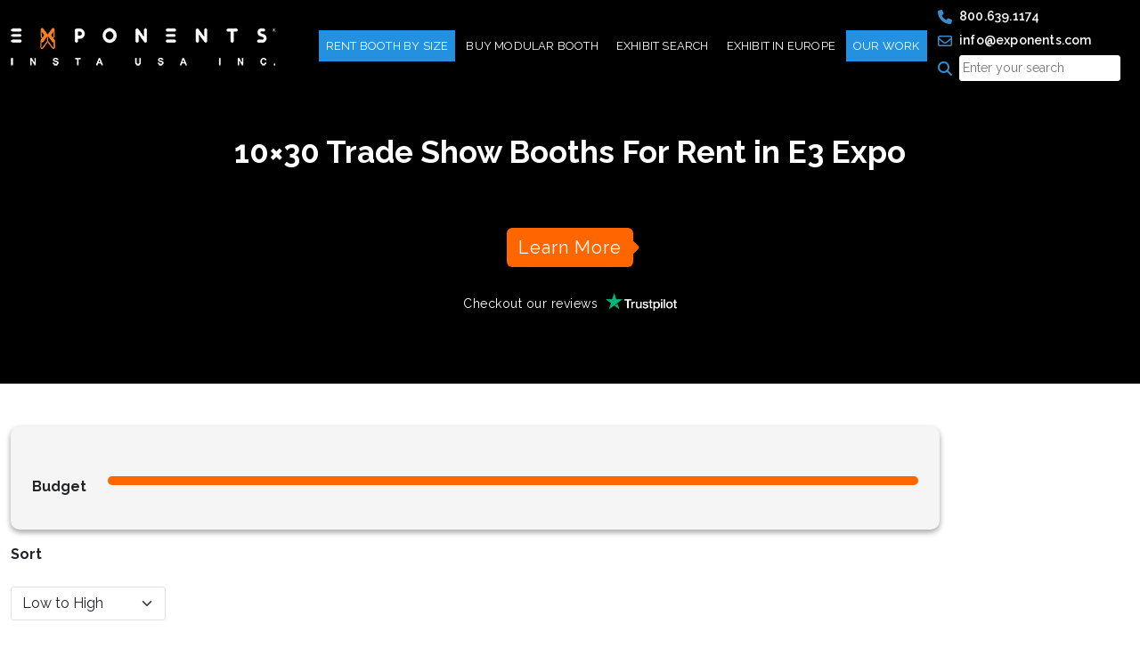

--- FILE ---
content_type: text/html; charset=UTF-8
request_url: https://www.exponents.com/10x30-trade-show-booths-for-rent-in-e3-expo/
body_size: 21872
content:
<!doctype html>
<html lang="en-US">

<head>
	<meta charset="UTF-8" />
	<meta name="viewport" content="width=device-width, initial-scale=1">

	<link rel="shortcut icon" href="https://www.exponents.com/wp-content/themes/exponents/assets/images/favicon.ico" type="image/x-icon">
	<link rel="preconnect" href="https://media-cdn.exponents.com" crossorigin>
	<script src="https://code.jquery.com/jquery-3.6.0.min.js"></script>
	<meta name='robots' content='index, follow, max-image-preview:large, max-snippet:-1, max-video-preview:-1' />

            <script data-no-defer="1" data-ezscrex="false" data-cfasync="false" data-pagespeed-no-defer data-cookieconsent="ignore">
                var ctPublicFunctions = {"_ajax_nonce":"c6288beaec","_rest_nonce":"ec844ec11f","_ajax_url":"\/wp-admin\/admin-ajax.php","_rest_url":"https:\/\/www.exponents.com\/wp-json\/","data__cookies_type":"alternative","data__ajax_type":"rest","data__bot_detector_enabled":"1","data__frontend_data_log_enabled":1,"cookiePrefix":"","wprocket_detected":false,"host_url":"www.exponents.com","text__ee_click_to_select":"Click to select the whole data","text__ee_original_email":"The complete one is","text__ee_got_it":"Got it","text__ee_blocked":"Blocked","text__ee_cannot_connect":"Cannot connect","text__ee_cannot_decode":"Can not decode email. Unknown reason","text__ee_email_decoder":"CleanTalk email decoder","text__ee_wait_for_decoding":"The magic is on the way!","text__ee_decoding_process":"Please wait a few seconds while we decode the contact data."}
            </script>
        
            <script data-no-defer="1" data-ezscrex="false" data-cfasync="false" data-pagespeed-no-defer data-cookieconsent="ignore">
                var ctPublic = {"_ajax_nonce":"c6288beaec","settings__forms__check_internal":"0","settings__forms__check_external":"0","settings__forms__force_protection":"1","settings__forms__search_test":"1","settings__forms__wc_add_to_cart":"0","settings__data__bot_detector_enabled":"1","settings__sfw__anti_crawler":0,"blog_home":"https:\/\/www.exponents.com\/","pixel__setting":"0","pixel__enabled":false,"pixel__url":null,"data__email_check_before_post":"1","data__email_check_exist_post":"0","data__cookies_type":"alternative","data__key_is_ok":true,"data__visible_fields_required":true,"wl_brandname":"Anti-Spam by CleanTalk","wl_brandname_short":"CleanTalk","ct_checkjs_key":399005903,"emailEncoderPassKey":"dfbe7595d9bd4ed63532d4cf8ae11265","bot_detector_forms_excluded":"W10=","advancedCacheExists":false,"varnishCacheExists":false,"wc_ajax_add_to_cart":false}
            </script>
          <!-- === BEGIN Perf + GTM + Lazy Loader === -->
  <!-- Preconnects for faster external resource resolution -->
  <link rel="preconnect" href="https://www.googletagmanager.com" crossorigin>
  <link rel="preconnect" href="https://www.google-analytics.com" crossorigin>
  <link rel="preconnect" href="https://web-sdk.smartlook.com" crossorigin>
  <link rel="preconnect" href="https://static.zdassets.com" crossorigin>

  <link rel="dns-prefetch" href="//www.googletagmanager.com">
  <link rel="dns-prefetch" href="//www.google-analytics.com">
  <link rel="dns-prefetch" href="//web-sdk.smartlook.com">
  <link rel="dns-prefetch" href="//static.zdassets.com">

  <!-- Early dataLayer -->
  <script>
    window.dataLayer = window.dataLayer || [];
    window.dataLayer.push({ event: 'page_boot' });
  </script>

  <!-- Tiny queue-based lazy loader -->
  <script>
    (function () {
      var ready=false, setup=false, queue=[];
      function fire(){ if(ready) return; ready=true; queue.forEach(fn=>{try{fn()}catch(e){}}); queue=[]; }
      function setupEvents(){
        if(setup) return; setup=true;
        ['scroll','click','pointerdown','touchstart','keydown'].forEach(evt=>window.addEventListener(evt,()=>fire(),{once:true,passive:true}));
        window.addEventListener('load',()=>('requestIdleCallback' in window)?requestIdleCallback(fire,{timeout:4000}):setTimeout(fire,3000),{once:true});
      }
      window.lazyTags={
        load:function(src,attrs){var s=document.createElement('script');s.src=src;s.async=true;if(attrs)for(var k in attrs)try{s.setAttribute(k,attrs[k])}catch(e){};(document.head||document.body).appendChild(s);return s;},
        whenIdleOrInteract:function(cb){if(ready){try{cb()}catch(e){}return;}queue.push(cb);setupEvents();}
      };
    })();
  </script>

  <!-- Google Tag Manager -->
  <script>
    (function(w,d,s,l,i){
      w[l]=w[l]||[];
      w[l].push({'gtm.start':new Date().getTime(),event:'gtm.js'});
      if(w.google_tag_manager && w.google_tag_manager[i]) return; // guard
      var f=d.getElementsByTagName(s)[0], j=d.createElement(s), dl=l!='dataLayer'?'&l='+l:'';
      j.async=true; j.src='https://www.googletagmanager.com/gtm.js?id='+i+dl;
      f.parentNode.insertBefore(j,f);
    })(window,document,'script','dataLayer','GTM-NXLJHVX');
  </script>
  <!-- === END Perf + GTM + Lazy Loader === -->
  
	<!-- This site is optimized with the Yoast SEO plugin v26.7 - https://yoast.com/wordpress/plugins/seo/ -->
	<meta name="description" content="Cost Effective and all-inclusive 10x30 Trade Show Booths For Rent in E3 Expo. Wow and engage your audience with your tailor-made booth. Stree Free Exhibiting! No Grey Areas." />
	<link rel="canonical" href="https://www.exponents.com/10x30-trade-show-booths-for-rent-in-e3-expo/" />
	<meta property="og:locale" content="en_US" />
	<meta property="og:type" content="article" />
	<meta property="og:title" content="10x30 Trade Show Booths For Rent in E3 Expo | Exponents" />
	<meta property="og:description" content="Cost Effective and all-inclusive 10x30 Trade Show Booths For Rent in E3 Expo. Wow and engage your audience with your tailor-made booth. Stree Free Exhibiting! No Grey Areas." />
	<meta property="og:url" content="https://www.exponents.com/10x30-trade-show-booths-for-rent-in-e3-expo/" />
	<meta property="og:site_name" content="Exponents" />
	<meta property="article:modified_time" content="2024-01-03T10:13:04+00:00" />
	<meta name="twitter:card" content="summary_large_image" />
	<script type="application/ld+json" class="yoast-schema-graph">{"@context":"https://schema.org","@graph":[{"@type":"WebPage","@id":"https://www.exponents.com/10x30-trade-show-booths-for-rent-in-e3-expo/","url":"https://www.exponents.com/10x30-trade-show-booths-for-rent-in-e3-expo/","name":"10x30 Trade Show Booths For Rent in E3 Expo | Exponents","isPartOf":{"@id":"https://www.exponents.com/#website"},"datePublished":"2023-03-10T04:18:05+00:00","dateModified":"2024-01-03T10:13:04+00:00","description":"Cost Effective and all-inclusive 10x30 Trade Show Booths For Rent in E3 Expo. Wow and engage your audience with your tailor-made booth. Stree Free Exhibiting! No Grey Areas.","breadcrumb":{"@id":"https://www.exponents.com/10x30-trade-show-booths-for-rent-in-e3-expo/#breadcrumb"},"inLanguage":"en-US","potentialAction":[{"@type":"ReadAction","target":["https://www.exponents.com/10x30-trade-show-booths-for-rent-in-e3-expo/"]}]},{"@type":"BreadcrumbList","@id":"https://www.exponents.com/10x30-trade-show-booths-for-rent-in-e3-expo/#breadcrumb","itemListElement":[{"@type":"ListItem","position":1,"name":"Home","item":"https://www.exponents.com/"},{"@type":"ListItem","position":2,"name":"10×30 Trade Show Booths For Rent in E3 Expo"}]},{"@type":"WebSite","@id":"https://www.exponents.com/#website","url":"https://www.exponents.com/","name":"Exponents","description":"","potentialAction":[{"@type":"SearchAction","target":{"@type":"EntryPoint","urlTemplate":"https://www.exponents.com/?s={search_term_string}"},"query-input":{"@type":"PropertyValueSpecification","valueRequired":true,"valueName":"search_term_string"}}],"inLanguage":"en-US"}]}</script>
	<!-- / Yoast SEO plugin. -->


<link rel='dns-prefetch' href='//www.exponents.com' />
<link rel='dns-prefetch' href='//fd.cleantalk.org' />
<link rel='dns-prefetch' href='//cdnjs.cloudflare.com' />
<link rel='dns-prefetch' href='//fonts.googleapis.com' />
<link rel="alternate" title="oEmbed (JSON)" type="application/json+oembed" href="https://www.exponents.com/wp-json/oembed/1.0/embed?url=https%3A%2F%2Fwww.exponents.com%2F10x30-trade-show-booths-for-rent-in-e3-expo%2F" />
<link rel="alternate" title="oEmbed (XML)" type="text/xml+oembed" href="https://www.exponents.com/wp-json/oembed/1.0/embed?url=https%3A%2F%2Fwww.exponents.com%2F10x30-trade-show-booths-for-rent-in-e3-expo%2F&#038;format=xml" />
<style id='wp-img-auto-sizes-contain-inline-css' type='text/css'>
img:is([sizes=auto i],[sizes^="auto," i]){contain-intrinsic-size:3000px 1500px}
/*# sourceURL=wp-img-auto-sizes-contain-inline-css */
</style>
<link rel='stylesheet' id='cleantalk-public-css-css' href='https://www.exponents.com/wp-content/plugins/cleantalk-spam-protect/css/cleantalk-public.min.css?ver=6.70.1_1766471422' type='text/css' media='all' />
<link rel='stylesheet' id='cleantalk-email-decoder-css-css' href='https://www.exponents.com/wp-content/plugins/cleantalk-spam-protect/css/cleantalk-email-decoder.min.css?ver=6.70.1_1766471422' type='text/css' media='all' />
<link rel='stylesheet' id='contact-form-7-css' href='https://www.exponents.com/wp-content/plugins/contact-form-7/includes/css/styles.css?ver=6.1.4' type='text/css' media='all' />
<link rel='stylesheet' id='bootstrap-style-css' href='https://www.exponents.com/wp-content/themes/exponents/assets/css/custom-bootstrap.css?ver=1.0' type='text/css' media='all' />
<link rel='stylesheet' id='custom-style-css' href='https://www.exponents.com/wp-content/themes/exponents/assets/css/custom.css?ver=1.0' type='text/css' media='all' />
<link rel='stylesheet' id='responsive-style-css' href='https://www.exponents.com/wp-content/themes/exponents/assets/css/responsive.css?ver=1.0' type='text/css' media='all' />
<link rel='stylesheet' id='font-awesome-style-css' href='https://cdnjs.cloudflare.com/ajax/libs/font-awesome/6.4.2/css/all.min.css?ver=1.0' type='text/css' media='all' />
<link rel='stylesheet' id='google-fonts-css' href='https://fonts.googleapis.com/css2?family=Raleway%3Aital%2Cwght%400%2C100%3B0%2C200%3B0%2C300%3B0%2C400%3B0%2C500%3B0%2C600%3B0%2C700%3B0%2C800%3B0%2C900%3B1%2C100%3B1%2C200%3B1%2C300%3B1%2C400%3B1%2C500%3B1%2C600%3B1%2C700%3B1%2C800%3B1%2C900&#038;display=swap&#038;ver=1.0' type='text/css' media='all' />
<script type="text/javascript" src="https://www.exponents.com/wp-includes/js/jquery/jquery.min.js?ver=3.7.1" id="jquery-core-js"></script>
<script type="text/javascript" src="https://www.exponents.com/wp-includes/js/jquery/jquery-migrate.min.js?ver=3.4.1" id="jquery-migrate-js"></script>
<script type="text/javascript" src="https://www.exponents.com/wp-content/plugins/cleantalk-spam-protect/js/apbct-public-bundle.min.js?ver=6.70.1_1766471422" id="apbct-public-bundle.min-js-js"></script>
<script type="text/javascript" src="https://fd.cleantalk.org/ct-bot-detector-wrapper.js?ver=6.70.1" id="ct_bot_detector-js" defer="defer" data-wp-strategy="defer"></script>
<link rel="https://api.w.org/" href="https://www.exponents.com/wp-json/" /><link rel="alternate" title="JSON" type="application/json" href="https://www.exponents.com/wp-json/wp/v2/pages/140903" /><link rel="EditURI" type="application/rsd+xml" title="RSD" href="https://www.exponents.com/xmlrpc.php?rsd" />
<meta name="generator" content="WordPress 6.9" />
<link rel='shortlink' href='https://www.exponents.com/?p=140903' />
<meta name="generator" content="Redux 4.5.10" /><script type="text/javascript">
(function(url){
	if(/(?:Chrome\/26\.0\.1410\.63 Safari\/537\.31|WordfenceTestMonBot)/.test(navigator.userAgent)){ return; }
	var addEvent = function(evt, handler) {
		if (window.addEventListener) {
			document.addEventListener(evt, handler, false);
		} else if (window.attachEvent) {
			document.attachEvent('on' + evt, handler);
		}
	};
	var removeEvent = function(evt, handler) {
		if (window.removeEventListener) {
			document.removeEventListener(evt, handler, false);
		} else if (window.detachEvent) {
			document.detachEvent('on' + evt, handler);
		}
	};
	var evts = 'contextmenu dblclick drag dragend dragenter dragleave dragover dragstart drop keydown keypress keyup mousedown mousemove mouseout mouseover mouseup mousewheel scroll'.split(' ');
	var logHuman = function() {
		if (window.wfLogHumanRan) { return; }
		window.wfLogHumanRan = true;
		var wfscr = document.createElement('script');
		wfscr.type = 'text/javascript';
		wfscr.async = true;
		wfscr.src = url + '&r=' + Math.random();
		(document.getElementsByTagName('head')[0]||document.getElementsByTagName('body')[0]).appendChild(wfscr);
		for (var i = 0; i < evts.length; i++) {
			removeEvent(evts[i], logHuman);
		}
	};
	for (var i = 0; i < evts.length; i++) {
		addEvent(evts[i], logHuman);
	}
})('//www.exponents.com/?wordfence_lh=1&hid=A30899674D399EB074B5D0B39751B4E3');
</script>		<style type="text/css" id="wp-custom-css">
			.home-banner h1{font-size:35px}.carousel-control-prev-icon{background-color:#ff6602}.carousel-control-next-icon{background-color:#ff6602}.alignright{float:right;margin-left:15px}.alignleft{float:left;margin-right:15px}p:has(img.aligncenter){text-align:center}.single-post table{width:100%;border:1px solid #000;border-width:1px;border-style:solid;background:rgb(0 0 0 / .03)}.single-post table th{padding-left:16px;padding-top:20px}.single-post table th a{font-size:120%;font-weight:700}#productDetails div.item.active::before{display:none!important;content:""!important}#productDetails .owl-item.active:before{visibility:hidden!important;display:none!important}
		</style>
					<title>10x30 Trade Show Booths For Rent in E3 Expo | Exponents</title>
	<link rel="stylesheet" href="https://www.exponents.com/wp-content/themes/exponents/assets/css/imagezoom.css" >


<script type="text/javascript" src="https://secure.leadforensics.com/js/269228.js"></script>
<noscript><img alt="" src="https://secure.leadforensics.com/269228.png" style="display:none;" /></noscript>
<style id='global-styles-inline-css' type='text/css'>
:root{--wp--preset--aspect-ratio--square: 1;--wp--preset--aspect-ratio--4-3: 4/3;--wp--preset--aspect-ratio--3-4: 3/4;--wp--preset--aspect-ratio--3-2: 3/2;--wp--preset--aspect-ratio--2-3: 2/3;--wp--preset--aspect-ratio--16-9: 16/9;--wp--preset--aspect-ratio--9-16: 9/16;--wp--preset--color--black: #000000;--wp--preset--color--cyan-bluish-gray: #abb8c3;--wp--preset--color--white: #ffffff;--wp--preset--color--pale-pink: #f78da7;--wp--preset--color--vivid-red: #cf2e2e;--wp--preset--color--luminous-vivid-orange: #ff6900;--wp--preset--color--luminous-vivid-amber: #fcb900;--wp--preset--color--light-green-cyan: #7bdcb5;--wp--preset--color--vivid-green-cyan: #00d084;--wp--preset--color--pale-cyan-blue: #8ed1fc;--wp--preset--color--vivid-cyan-blue: #0693e3;--wp--preset--color--vivid-purple: #9b51e0;--wp--preset--gradient--vivid-cyan-blue-to-vivid-purple: linear-gradient(135deg,rgb(6,147,227) 0%,rgb(155,81,224) 100%);--wp--preset--gradient--light-green-cyan-to-vivid-green-cyan: linear-gradient(135deg,rgb(122,220,180) 0%,rgb(0,208,130) 100%);--wp--preset--gradient--luminous-vivid-amber-to-luminous-vivid-orange: linear-gradient(135deg,rgb(252,185,0) 0%,rgb(255,105,0) 100%);--wp--preset--gradient--luminous-vivid-orange-to-vivid-red: linear-gradient(135deg,rgb(255,105,0) 0%,rgb(207,46,46) 100%);--wp--preset--gradient--very-light-gray-to-cyan-bluish-gray: linear-gradient(135deg,rgb(238,238,238) 0%,rgb(169,184,195) 100%);--wp--preset--gradient--cool-to-warm-spectrum: linear-gradient(135deg,rgb(74,234,220) 0%,rgb(151,120,209) 20%,rgb(207,42,186) 40%,rgb(238,44,130) 60%,rgb(251,105,98) 80%,rgb(254,248,76) 100%);--wp--preset--gradient--blush-light-purple: linear-gradient(135deg,rgb(255,206,236) 0%,rgb(152,150,240) 100%);--wp--preset--gradient--blush-bordeaux: linear-gradient(135deg,rgb(254,205,165) 0%,rgb(254,45,45) 50%,rgb(107,0,62) 100%);--wp--preset--gradient--luminous-dusk: linear-gradient(135deg,rgb(255,203,112) 0%,rgb(199,81,192) 50%,rgb(65,88,208) 100%);--wp--preset--gradient--pale-ocean: linear-gradient(135deg,rgb(255,245,203) 0%,rgb(182,227,212) 50%,rgb(51,167,181) 100%);--wp--preset--gradient--electric-grass: linear-gradient(135deg,rgb(202,248,128) 0%,rgb(113,206,126) 100%);--wp--preset--gradient--midnight: linear-gradient(135deg,rgb(2,3,129) 0%,rgb(40,116,252) 100%);--wp--preset--font-size--small: 13px;--wp--preset--font-size--medium: 20px;--wp--preset--font-size--large: 36px;--wp--preset--font-size--x-large: 42px;--wp--preset--spacing--20: 0.44rem;--wp--preset--spacing--30: 0.67rem;--wp--preset--spacing--40: 1rem;--wp--preset--spacing--50: 1.5rem;--wp--preset--spacing--60: 2.25rem;--wp--preset--spacing--70: 3.38rem;--wp--preset--spacing--80: 5.06rem;--wp--preset--shadow--natural: 6px 6px 9px rgba(0, 0, 0, 0.2);--wp--preset--shadow--deep: 12px 12px 50px rgba(0, 0, 0, 0.4);--wp--preset--shadow--sharp: 6px 6px 0px rgba(0, 0, 0, 0.2);--wp--preset--shadow--outlined: 6px 6px 0px -3px rgb(255, 255, 255), 6px 6px rgb(0, 0, 0);--wp--preset--shadow--crisp: 6px 6px 0px rgb(0, 0, 0);}:where(.is-layout-flex){gap: 0.5em;}:where(.is-layout-grid){gap: 0.5em;}body .is-layout-flex{display: flex;}.is-layout-flex{flex-wrap: wrap;align-items: center;}.is-layout-flex > :is(*, div){margin: 0;}body .is-layout-grid{display: grid;}.is-layout-grid > :is(*, div){margin: 0;}:where(.wp-block-columns.is-layout-flex){gap: 2em;}:where(.wp-block-columns.is-layout-grid){gap: 2em;}:where(.wp-block-post-template.is-layout-flex){gap: 1.25em;}:where(.wp-block-post-template.is-layout-grid){gap: 1.25em;}.has-black-color{color: var(--wp--preset--color--black) !important;}.has-cyan-bluish-gray-color{color: var(--wp--preset--color--cyan-bluish-gray) !important;}.has-white-color{color: var(--wp--preset--color--white) !important;}.has-pale-pink-color{color: var(--wp--preset--color--pale-pink) !important;}.has-vivid-red-color{color: var(--wp--preset--color--vivid-red) !important;}.has-luminous-vivid-orange-color{color: var(--wp--preset--color--luminous-vivid-orange) !important;}.has-luminous-vivid-amber-color{color: var(--wp--preset--color--luminous-vivid-amber) !important;}.has-light-green-cyan-color{color: var(--wp--preset--color--light-green-cyan) !important;}.has-vivid-green-cyan-color{color: var(--wp--preset--color--vivid-green-cyan) !important;}.has-pale-cyan-blue-color{color: var(--wp--preset--color--pale-cyan-blue) !important;}.has-vivid-cyan-blue-color{color: var(--wp--preset--color--vivid-cyan-blue) !important;}.has-vivid-purple-color{color: var(--wp--preset--color--vivid-purple) !important;}.has-black-background-color{background-color: var(--wp--preset--color--black) !important;}.has-cyan-bluish-gray-background-color{background-color: var(--wp--preset--color--cyan-bluish-gray) !important;}.has-white-background-color{background-color: var(--wp--preset--color--white) !important;}.has-pale-pink-background-color{background-color: var(--wp--preset--color--pale-pink) !important;}.has-vivid-red-background-color{background-color: var(--wp--preset--color--vivid-red) !important;}.has-luminous-vivid-orange-background-color{background-color: var(--wp--preset--color--luminous-vivid-orange) !important;}.has-luminous-vivid-amber-background-color{background-color: var(--wp--preset--color--luminous-vivid-amber) !important;}.has-light-green-cyan-background-color{background-color: var(--wp--preset--color--light-green-cyan) !important;}.has-vivid-green-cyan-background-color{background-color: var(--wp--preset--color--vivid-green-cyan) !important;}.has-pale-cyan-blue-background-color{background-color: var(--wp--preset--color--pale-cyan-blue) !important;}.has-vivid-cyan-blue-background-color{background-color: var(--wp--preset--color--vivid-cyan-blue) !important;}.has-vivid-purple-background-color{background-color: var(--wp--preset--color--vivid-purple) !important;}.has-black-border-color{border-color: var(--wp--preset--color--black) !important;}.has-cyan-bluish-gray-border-color{border-color: var(--wp--preset--color--cyan-bluish-gray) !important;}.has-white-border-color{border-color: var(--wp--preset--color--white) !important;}.has-pale-pink-border-color{border-color: var(--wp--preset--color--pale-pink) !important;}.has-vivid-red-border-color{border-color: var(--wp--preset--color--vivid-red) !important;}.has-luminous-vivid-orange-border-color{border-color: var(--wp--preset--color--luminous-vivid-orange) !important;}.has-luminous-vivid-amber-border-color{border-color: var(--wp--preset--color--luminous-vivid-amber) !important;}.has-light-green-cyan-border-color{border-color: var(--wp--preset--color--light-green-cyan) !important;}.has-vivid-green-cyan-border-color{border-color: var(--wp--preset--color--vivid-green-cyan) !important;}.has-pale-cyan-blue-border-color{border-color: var(--wp--preset--color--pale-cyan-blue) !important;}.has-vivid-cyan-blue-border-color{border-color: var(--wp--preset--color--vivid-cyan-blue) !important;}.has-vivid-purple-border-color{border-color: var(--wp--preset--color--vivid-purple) !important;}.has-vivid-cyan-blue-to-vivid-purple-gradient-background{background: var(--wp--preset--gradient--vivid-cyan-blue-to-vivid-purple) !important;}.has-light-green-cyan-to-vivid-green-cyan-gradient-background{background: var(--wp--preset--gradient--light-green-cyan-to-vivid-green-cyan) !important;}.has-luminous-vivid-amber-to-luminous-vivid-orange-gradient-background{background: var(--wp--preset--gradient--luminous-vivid-amber-to-luminous-vivid-orange) !important;}.has-luminous-vivid-orange-to-vivid-red-gradient-background{background: var(--wp--preset--gradient--luminous-vivid-orange-to-vivid-red) !important;}.has-very-light-gray-to-cyan-bluish-gray-gradient-background{background: var(--wp--preset--gradient--very-light-gray-to-cyan-bluish-gray) !important;}.has-cool-to-warm-spectrum-gradient-background{background: var(--wp--preset--gradient--cool-to-warm-spectrum) !important;}.has-blush-light-purple-gradient-background{background: var(--wp--preset--gradient--blush-light-purple) !important;}.has-blush-bordeaux-gradient-background{background: var(--wp--preset--gradient--blush-bordeaux) !important;}.has-luminous-dusk-gradient-background{background: var(--wp--preset--gradient--luminous-dusk) !important;}.has-pale-ocean-gradient-background{background: var(--wp--preset--gradient--pale-ocean) !important;}.has-electric-grass-gradient-background{background: var(--wp--preset--gradient--electric-grass) !important;}.has-midnight-gradient-background{background: var(--wp--preset--gradient--midnight) !important;}.has-small-font-size{font-size: var(--wp--preset--font-size--small) !important;}.has-medium-font-size{font-size: var(--wp--preset--font-size--medium) !important;}.has-large-font-size{font-size: var(--wp--preset--font-size--large) !important;}.has-x-large-font-size{font-size: var(--wp--preset--font-size--x-large) !important;}
/*# sourceURL=global-styles-inline-css */
</style>
</head>

<body class="wp-singular page-template page-template-templates page-template-city-booth-rental page-template-templatescity-booth-rental-php page page-id-140903 wp-theme-exponents">
	  <!-- Google Tag Manager (noscript) -->
  <noscript>
    <iframe src="https://www.googletagmanager.com/ns.html?id=GTM-NXLJHVX"
            height="0" width="0" style="display:none;visibility:hidden"></iframe>
  </noscript>
  	<!-- Google Tag Manager (noscript) -->
	<!-- <noscript><iframe src="https://www.googletagmanager.com/ns.html?id=GTM-NXLJHVX"
	height="0" width="0" style="display:none;visibility:hidden"></iframe></noscript> -->
	<!-- End Google Tag Manager (noscript) -->
		<header>
		<nav class="navbar fixed-top navbar-expand-lg" id="navbar">
			<div class="container">
				<a class="navbar-brand" href="https://www.exponents.com">
					<img src="https://www.exponents.com/wp-content/uploads/2023/08/exp-logo-white.webp" alt="logo" width="298" height="43" class="img-fluid">
				</a>
				<button class="navbar-toggler" type="button" data-bs-toggle="collapse" data-bs-target="#navbarSupportedContent" aria-controls="navbarSupportedContent" aria-expanded="false" aria-label="Toggle navigation">
					<i class="fa-solid fa-bars text-white"></i>
				</button>
				<div class="collapse navbar-collapse" id="navbarSupportedContent">
										<ul class="navbar-nav ms-auto mb-2 mb-lg-0">
													<li class="nav-item dropdown">
								<a class="nav-link  dropdown-toggle active" href="https://www.exponents.com/trade-show-booth-rentals-rent-displays-and-exhibits/" data-bs-toggle="dropdown">Rent Booth By Size</a>
																	<i class="fa-solid fa-angle-down text-white drop"></i>
									<ul class="dropdown-menu">
																					<li class="nav-item "><a class="dropdown-item rent-booth-size-name" href="https://www.exponents.com/rent-10x10-trade-show-booth-displays-and-exhibits-10ft-booth-rental/">10'x10'</a>
																							</li>
																					<li class="nav-item "><a class="dropdown-item rent-booth-size-name" href="https://www.exponents.com/rent-10x20-trade-show-booth-displays-and-exhibits-20-ft-linear-booth-on-rental/">10'X20'</a>
																							</li>
																					<li class="nav-item "><a class="dropdown-item rent-booth-size-name" href="https://www.exponents.com/rent-10x30-trade-show-booth-displays-exhibits/">10'X30'</a>
																							</li>
																					<li class="nav-item "><a class="dropdown-item " href="https://www.exponents.com/rent-20x20-trade-show-booth-display-and-exhibits/">20'X20'</a>
																							</li>
																					<li class="nav-item "><a class="dropdown-item rent-booth-size-name" href="https://www.exponents.com/rent-20x30-trade-show-booth-displays-and-island-exhibits/">20'X30'</a>
																							</li>
																					<li class="nav-item "><a class="dropdown-item rent-booth-size-name" href="https://www.exponents.com/rent-20x40-trade-show-booth-displays-island-exhibits/">20'X40'</a>
																							</li>
																					<li class="nav-item "><a class="dropdown-item rent-booth-size-name" href="https://www.exponents.com/rent-20x50-trade-show-booth-displays-island-exhibits/">20'X50'</a>
																							</li>
																					<li class="nav-item "><a class="dropdown-item rent-booth-size-name" href="https://www.exponents.com/rent-30x30-trade-show-booth-displays-and-island-exhibits/">30'X30'</a>
																							</li>
																					<li class="nav-item "><a class="dropdown-item rent-booth-size-name" href="https://www.exponents.com/rent-30x40-trade-show-booth-displays-and-island-exhibits/">30'X40'</a>
																							</li>
																					<li class="nav-item "><a class="dropdown-item rent-booth-size-name" href="https://www.exponents.com/rent-30x50-trade-show-booth-displays-exhibits/">30'X50'</a>
																							</li>
																					<li class="nav-item "><a class="dropdown-item rent-booth-size-name" href="https://www.exponents.com/rent-40x40-trade-show-booth-display-exhibit/">40'X40'</a>
																							</li>
																					<li class="nav-item "><a class="dropdown-item rent-booth-size-name" href="https://www.exponents.com/rent-40x50-trade-show-booth-display-exhibits/">40'X50'</a>
																							</li>
																					<li class="nav-item "><a class="dropdown-item rent-booth-size-name" href="https://www.exponents.com/rent-50x50-trade-show-booth-display-exhibit/">50'X50'</a>
																							</li>
																			</ul>
															</li>
													<li class="nav-item dropdown">
								<a class="nav-link  dropdown-toggle " href="https://www.exponents.com/buy-custom-modular-exhibits/" data-bs-toggle="dropdown">Buy Modular Booth</a>
																	<i class="fa-solid fa-angle-down text-white drop"></i>
									<ul class="dropdown-menu">
																					<li class="nav-item "><a class="dropdown-item buy-booth-size-name" href="https://www.exponents.com/10x10-trade-show-booth-portable-displays-and-linear-exhibits/">10X10</a>
																							</li>
																					<li class="nav-item "><a class="dropdown-item buy-booth-size-name" href="https://www.exponents.com/10x20-trade-show-booth-displays-exhibits/">10X20</a>
																							</li>
																					<li class="nav-item "><a class="dropdown-item buy-booth-size-name" href="https://www.exponents.com/10x30-trade-show-booth-modular-exhibit-displays/">10X30</a>
																							</li>
																					<li class="nav-item "><a class="dropdown-item buy-booth-size-name" href="https://www.exponents.com/20x20-trade-show-booth-displays-and-exhibits/">20X20</a>
																							</li>
																					<li class="nav-item "><a class="dropdown-item buy-booth-size-name" href="https://www.exponents.com/20x30-trade-show-booth-displays-and-exhibits/">20X30</a>
																							</li>
																					<li class="nav-item "><a class="dropdown-item buy-booth-size-name" href="https://www.exponents.com/20x40-trade-show-booth-modular-exhibit-displays/">20X40</a>
																							</li>
																					<li class="nav-item "><a class="dropdown-item buy-booth-size-name" href="https://www.exponents.com/20x50-trade-show-booth-modular-exhibit-displays/">20X50</a>
																							</li>
																					<li class="nav-item "><a class="dropdown-item buy-booth-size-name" href="https://www.exponents.com/30x30-trade-show-booth-displays-exhibits/">30X30</a>
																							</li>
																					<li class="nav-item "><a class="dropdown-item buy-booth-size-name" href="https://www.exponents.com/30x40-trade-show-booth-modular-exhibit-displays/">30X40</a>
																							</li>
																			</ul>
															</li>
													<li class="nav-item ">
								<a class="nav-link   " href="https://www.exponents.com/search/" data-bs-toggle="dropdown">Exhibit Search</a>
															</li>
													<li class="nav-item ">
								<a class="nav-link   " href="https://www.exponents.com/trade-show-booth-rentals-in-europe/" data-bs-toggle="dropdown">Exhibit in Europe</a>
															</li>
													<li class="nav-item dropdown">
								<a class="nav-link  dropdown-toggle active" href="#" data-bs-toggle="dropdown">Our Work</a>
																	<i class="fa-solid fa-angle-down text-white drop"></i>
									<ul class="dropdown-menu">
																					<li class="nav-item "><a class="dropdown-item " href="https://www.exponents.com/our-work/">Portfolio</a>
																							</li>
																					<li class="nav-item "><a class="dropdown-item " href="https://www.exponents.com/our-team/">Our Team</a>
																							</li>
																					<li class="nav-item "><a class="dropdown-item " href="https://www.exponents.com/confexpo/">Confexpo</a>
																							</li>
																					<li class="nav-item "><a class="dropdown-item " href="https://www.exponents.com/our-blog/">Blogs</a>
																							</li>
																					<li class="nav-item "><a class="dropdown-item " href="https://www.exponents.com/in-the-news/">In The News</a>
																							</li>
																					<li class="nav-item "><a class="dropdown-item " href="https://www.exponents.com/case-study/">Case Studies</a>
																							</li>
																					<li class="nav-item "><a class="dropdown-item " href="https://www.exponents.com/our-services/">Services</a>
																									<i class="fa-solid fa-angle-down text-white subdrop"></i>
													<ul class="side-drop">
																													<li><a class="dropdown-item " href="https://www.exponents.com/our-services/consultation/">Booth Consultation</a></li>
																													<li><a class="dropdown-item " href="https://www.exponents.com/our-services/trade-show-booth-design/">Trade Show Booth Design</a></li>
																													<li><a class="dropdown-item " href="https://www.exponents.com/our-services/graphic-production/">Graphic Production</a></li>
																													<li><a class="dropdown-item " href="https://www.exponents.com/our-services/booth-construction/">Booth Construction</a></li>
																													<li><a class="dropdown-item " href="https://www.exponents.com/our-service/graphic-requirements/">Graphic Requirements</a></li>
																													<li><a class="dropdown-item " href="https://www.exponents.com/our-services/project-management/">Project Management</a></li>
																													<li><a class="dropdown-item " href="https://www.exponents.com/our-services/install-dismantle-shipping/">Install/Dismantle/Shipping</a></li>
																													<li><a class="dropdown-item " href="https://www.exponents.com/our-services/on-site-supervision/">On Site Supervision</a></li>
																													<li><a class="dropdown-item " href="https://www.exponents.com/our-services/locations-we-serve/">Locations we serve</a></li>
																													<li><a class="dropdown-item " href="https://www.exponents.com/standard-trade-show-exhibit-display-types-regulations/">Exhibit Display Types &#038; Regulations</a></li>
																											</ul>
																							</li>
																					<li class="nav-item "><a class="dropdown-item " href="https://www.exponents.com/aboutus/">About Us</a>
																							</li>
																					<li class="nav-item "><a class="dropdown-item " href="https://www.exponents.com/contact/">Contact Us</a>
																							</li>
																					<li class="nav-item "><a class="dropdown-item " href="https://www.exponents.com/testimonials/">Testimonials</a>
																							</li>
																					<li class="nav-item "><a class="dropdown-item " href="https://www.exponents.com/faqs/">FAQs</a>
																							</li>
																					<li class="nav-item "><a class="dropdown-item " href="https://www.exponents.com/careers/">Careers</a>
																							</li>
																			</ul>
															</li>
												<li class="nav-item contact-info">
							<a class="nav-link" href="tel:800.639.1174"><i class="fa-solid fa-phone"></i> 800.639.1174</a>
							<a class="nav-link" href="mailto:info@exponents.com"><i class="fa-regular fa-envelope"></i> info@exponents.com</a>
							<form apbct-form-sign="native_search" role="search"  method="get" class="search-form" action="https://www.exponents.com/">
	<a class="nav-link"><i class="fa-solid fa-magnifying-glass"></i>
		<input type="search" id="search-form-1" class="search-field" placeholder="Enter your search" value="" name="s" /></a>
	<input type="submit" class="search-submit btn btn-orange mx-auto mt-2" value="Search" />
<input
                    class="apbct_special_field apbct_email_id__search_form"
                    name="apbct__email_id__search_form"
                    aria-label="apbct__label_id__search_form"
                    type="text" size="30" maxlength="200" autocomplete="off"
                    value=""
                /><input
                   id="apbct_submit_id__search_form" 
                   class="apbct_special_field apbct__email_id__search_form"
                   name="apbct__label_id__search_form"
                   aria-label="apbct_submit_name__search_form"
                   type="submit"
                   size="30"
                   maxlength="200"
                   value="12433"
               /></form>						</li>
					</ul>
				</div>
			</div>
		</nav>
	</header>
		<main>
		<style>.workloadmore {border: 0;}
    .bg-secondary-subtle h2{font-size: 24px;}
    .sizep{font-size: 1.25rem;}
</style>
    <div class="banner home-banner text-center bg-black">
        <div class="banner-content">
            <h1>10×30 Trade Show Booths For Rent in E3 Expo</h1>
            <p class="pt-4"></p>
            <a href="#productList" class="btn btn-orange-lg">Learn More</a>
            <p class="review pt-2"><a href="https://www.trustpilot.com/review/exponents.com?utm_medium=Trustbox&utm_source=EmailNewsletter1"><span>Checkout our reviews</span> <img loading="lazy" src="https://www.exponents.com/wp-content/uploads/2023/08/trustpilot-logo-white.png" alt="review" width="80" height="20" class="ms-1"></a></p>
        </div>
    </div>
    <div class="container mt-5">
        <div class="row pt-5 mt-5 pb-2 mb-3">
        <div class="filters  col-lg-10">
            <div class="pt-2 pb-1 px-3 bg-filter-grey position-relative">
                <div class="price-filter">
                    <div class="row pt-lg-5 pt-3 px-2">
                        <div class="col-lg-1">
                            <p class="fw-bold pb-lg-3 pb-5">Budget
                                <!-- <button class="btn float-end minimise acc"><i class="fa-solid fa-minus"></i></button> -->
                            </p>
                        </div>
                        <div class="col-lg-11">
                            <div class="slider">
                                <div class="progress"></div>
                            </div>
                            
                    <!--div class="range-input">
                                <input type="range" class="range-min" min="5000" max="150000" value="5000" step="50">
                                <input type="range" class="range-max" min="0" max="150000" value="150000" step="10">
                                <span id="min-p">$5000</span>
                                <span id="max-p">$150000</span>
                                <div id="between" class="badge bg-warning text-dark py-2 px-4">Between $<span id="min_val">5000</span> - $<span id="max_val">150000</span></div>
                            </div-->
                    </div>
                </div>
            </div>

        </div>
        <div class="col-lg-2 mt-3">
                            <p class="fw-bold pb-2">Sort</p>
                            <select class="form-select" id="priceSort">
                                <option value="ASC">Low to High</option>
                                <option value="DESC">High to Low</option>
                            </select>
                        </div>
    </div>
    </div>

    <div class="container py-5 text-center" id="productList">
                    <h2 class="text-secondary fw-bold text-start mb-3 text-uppercase">BOOTHS FOR RENT IN Los Angeles, California</h2>
                <div class="row">

        </div>
        <div class="text-center my-4">
            <button id="showMoreBtn" class="btn btn-primary workloadmore" style="display:none;">Show More</button>
        </div>
        <div class="text-center p-5" id="loader">
            <img loading="lazy" src="https://www.exponents.com/wp-content/themes/exponents/assets/images/loader.gif" alt="loader" width="50" height="50">
        </div>
    </div>

    <div class="modal fade" id="productDetails" tabindex="-1" aria-hidden="true">
        <div class="modal-dialog modal-xl">
            <div class="modal-content">
                <div class="modal-body">
                    <button type="button" class="btn-close" data-bs-dismiss="modal" aria-label="Close"></button>
                    <div id="s_prod">

                    </div>
                </div>
            </div>
            </form>
        </div>
    </div>
        <div class="bg-secondary-subtle">
        <div class="container py-5">
                            <h2 class="text-center fw-bold text-uppercase">Why Choose Exponents for Your 10x30 Exhibition Booth Rental at E3 - Electronic Entertainment Expo™</h2>
                        <div></div>
            <p class="text-center">Exponents is a premier choice for companies of all sizes looking for exceptional trade show booth solutions. Our expertise in managing various booth sizes, particularly the 10x30, is unmatched. We offer tailor-made rental services to meet the unique requirements of prestigious events like E3 - Electronic Entertainment Expo™, ensuring your booth makes a lasting impact.</p>
            
            <div class="row mt-3">
                <div class="col-lg-6 mb-4">
                    <div class="row">
                        <div class="col-lg-2">
                            <img loading="lazy" src="https://www.exponents.com/wp-content/uploads/2023/12/Asset-7.png" alt="Designs" class="img-responsive">
                        </div>
                        <div class="col-lg-10">
                            <p class="fw-bold mb-0">Designs That Meet Your Requirements:</p>
                                                            <small>Explore our vast range of over 700 customizable booth designs. Whether you’re participating in E3 - Electronic Entertainment Expo™ or any major event, we’re ready to tailor designs to your specific needs. For those seeking something completely unique, we can craft bespoke designs from scratch for your trade show booth in Los Angeles, California.</small>
                                                    </div>
                    </div>
                </div>
                <div class="col-lg-6 mb-4">
                    <div class="row">
                        <div class="col-lg-2">
                            <img loading="lazy" src="https://www.exponents.com/wp-content/uploads/2023/12/Asset-6.png" alt="Project Management" class="img-responsive">
                        </div>
                        <div class="col-lg-10">
                            <p class="fw-bold mb-0">Project Management:</p>
                            <small>Benefit from our dedicated project management approach. A personal project manager will oversee the entire exhibit booth rental process, ensuring a smooth journey for your E3 - Electronic Entertainment Expo™ participation.</small>
                        </div>
                    </div>
                </div>
                <div class="col-lg-6 mb-4">
                    <div class="row">
                        <div class="col-lg-2">
                            <img loading="lazy" src="https://www.exponents.com/wp-content/uploads/2023/12/Asset-5.png" alt="Quick Response" class="img-responsive">
                        </div>
                        <div class="col-lg-10">
                            <p class="fw-bold mb-0">Quick Response:</p>
                            <small>Time is of the essence in trade show planning. We’re committed to quick turnarounds, offering a 3D design and quote within 5 business days. This ensures you’re ready and ahead of the game for E3 - Electronic Entertainment Expo™ in Los Angeles, California.</small>
                        </div>
                    </div>
                </div>
                <div class="col-lg-6 mb-4">
                    <div class="row">
                        <div class="col-lg-2">
                            <img loading="lazy" src="https://www.exponents.com/wp-content/uploads/2023/12/Asset-4.png" alt="Quality Control" class="img-responsive">
                        </div>
                        <div class="col-lg-10">
                            <p class="fw-bold mb-0">Quality Control with In-House Facility:</p>
                                                            <small>Quality is our priority. We pre-assemble booths in our facilities in San Diego, Las Vegas, and Orlando for a thorough quality check. This guarantees the best in graphics, flooring, and lighting for your E3 - Electronic Entertainment Expo™ booth.</small>
                                                    </div>
                    </div>
                </div>
                <div class="col-lg-6 mb-4">
                    <div class="row">
                        <div class="col-lg-2">
                            <img loading="lazy" src="https://www.exponents.com/wp-content/uploads/2023/12/Asset-3.png" alt="Transparent Pricing" class="img-responsive">
                        </div>
                        <div class="col-lg-10">
                            <p class="fw-bold mb-0">Transparent Pricing:</p>
                            <small>Expect transparent, all-inclusive pricing from Exponents. Our clear quotations simplify your budgeting for E3 - Electronic Entertainment Expo™ in Los Angeles, California, ensuring a stress-free financial experience.</small>
                        </div>
                    </div>
                </div>
                <div class="col-lg-6 mb-4">
                    <div class="row">
                        <div class="col-lg-2">
                            <img loading="lazy" src="https://www.exponents.com/wp-content/uploads/2023/12/Asset-2.png" alt="Complete Assistance" class="img-responsive">
                        </div>
                        <div class="col-lg-10">
                            <p class="fw-bold mb-0">Complete Assistance:</p>
                            <small>From design to dismantling, our turnkey solutions cover every aspect of your trade show presence, making your experience at E3 - Electronic Entertainment Expo™ in Los Angeles, California comprehensive and hassle- free.</small>
                        </div>
                    </div>
                </div>
            </div>
        </div>
    </div>
    
   
    <div class="bg-secondary py-5">
        <div class="container">
            <div class="row text-white">
                <div class="col-lg-6">
                    <!-- 10×20 Booth Display Rental in Charlotte -->
                    <h3 class="fw-bold text-white text-center">How to Choose the Right Trade Show Booth Builder in Los Angeles, California?</h3>
                    <p>Brand Alignment: Choose a builder who gets your brand and can bring creative and functional
                    designs to life.</p>
                    <p>
                    Creativity and Portfolio: Review their creative work and ensure it resonates with your brand’s
                    image.</p>
                    <p>
                    Experience and Reliability: Look for proven reliability and experience in events .</p>
                    <p>
                    Comprehensive Services: A provider should offer everything from design to installation.</p>
                    <p>
                    Customization and Budgeting: They should match your budget while offering custom solutions.</p>
                    <p>
                    In-House Facilities: Choose a builder with their own facilities for better quality and timeline
                    management.

                    </p>
                </div>
                <div class="col-lg-6">
                    <h3 class="fw-bold text-white text-center">Stand Out at E3 - Electronic Entertainment Expo™ with Our Booth Rentals in Los Angeles, California</h3>
                    <p>Showcase your brand in a remarkable way at your next trade show with Exponents' 10x30 Trade Show Booth Rental for E3 - Electronic Entertainment Expo™. As a premier trade show service provider in the USA, we specialize in elevating your brand's presence. Our booths are more than structures; they are dynamic stages for showcasing your products and services, forging connections with key business players, and attracting media attention. With Exponents, your brand is set to stand out, build meaningful networks, enhance its identity, and generate on-site leads.</p>
                    <p>At Exponents, we take pride in our holistic approach to booth creation. Each booth undergoes a rigorous pre-build process in our own facilities, allowing for thorough quality checks before it reaches the trade show venue. This in-house process ensures that every aspect of the booth aligns seamlessly with your brand's objectives and market strategies, all while maintaining the highest standards of craftsmanship and uniqueness. Moreover, our transparent and fixed pricing simplifies your budget planning. Our all-encompassing services, from innovative design to final delivery, are meticulously tailored to meet the specific requirements of your brand at E3 - Electronic Entertainment Expo™. </p>
                </div>
            </div>
        </div>
    </div>
     


</main>
<footer>
			<div class="contact-form">
			<p class="contactttl">CONTACT US</p>
			<p class="cntdesc">AND AN EXHIBIT EXPERT WILL GET BACK TO YOU SHORTLY!</p>
			<div class="container">		
				
<div class="wpcf7 no-js" id="wpcf7-f22-o1" lang="en-US" dir="ltr" data-wpcf7-id="22">
<div class="screen-reader-response"><p role="status" aria-live="polite" aria-atomic="true"></p> <ul></ul></div>
<form action="/10x30-trade-show-booths-for-rent-in-e3-expo/#wpcf7-f22-o1" method="post" class="wpcf7-form init" aria-label="Contact form" enctype="multipart/form-data" novalidate="novalidate" data-status="init">
<fieldset class="hidden-fields-container"><input type="hidden" name="_wpcf7" value="22" /><input type="hidden" name="_wpcf7_version" value="6.1.4" /><input type="hidden" name="_wpcf7_locale" value="en_US" /><input type="hidden" name="_wpcf7_unit_tag" value="wpcf7-f22-o1" /><input type="hidden" name="_wpcf7_container_post" value="0" /><input type="hidden" name="_wpcf7_posted_data_hash" value="" />
</fieldset>
<div class="row">
	<div class="col-lg-6">
		<div class="input-group mb-4">
			<span class="input-group-text"><i class="fa-regular fa-user"></i></span>
<span class="wpcf7-form-control-wrap" data-name="enquiry-name"><input size="40" maxlength="400" class="wpcf7-form-control wpcf7-text form-control" aria-invalid="false" placeholder="Name" value="" type="text" name="enquiry-name" /></span>
		</div>
		<div class="input-group mb-4">
			<span class="input-group-text"><i class="fa-regular fa-envelope"></i></span>
			<span class="wpcf7-form-control-wrap" data-name="email"><input size="40" maxlength="400" class="wpcf7-form-control wpcf7-email wpcf7-validates-as-required wpcf7-text wpcf7-validates-as-email form-control" aria-required="true" aria-invalid="false" placeholder="Email" value="" type="email" name="email" /></span> 
		</div>
		<div class="input-group mb-4">
			<span class="input-group-text"><i class="fa-solid fa-phone"></i></span>
			<span class="wpcf7-form-control-wrap" data-name="phone"><input size="40" maxlength="400" class="wpcf7-form-control wpcf7-tel wpcf7-text wpcf7-validates-as-tel form-control" aria-invalid="false" placeholder="Phone" value="" type="tel" name="phone" /></span>
		</div>
		<div class="input-group mb-4">
			<span class="input-group-text textarea"><i class="fa-regular fa-pen-to-square"></i></span>
			<span class="wpcf7-form-control-wrap" data-name="message"><textarea cols="40" rows="3" maxlength="2000" class="wpcf7-form-control wpcf7-textarea form-control" aria-invalid="false" placeholder="Message" name="message"></textarea></span>
		</div>
	</div>
	<div class="col-lg-6">
		<div class="input-group mb-4">
			<span class="input-group-text"><i class="fa-regular fa-building"></i></span>
                        <span class="wpcf7-form-control-wrap" data-name="company"><input size="40" maxlength="400" class="wpcf7-form-control wpcf7-text wpcf7-validates-as-required form-control" aria-required="true" aria-invalid="false" placeholder="Company" value="" type="text" name="company" /></span>
		</div>
		<div class="mb-4">
                        <span class="wpcf7-form-control-wrap" data-name="hear-about-us"><select class="wpcf7-form-control wpcf7-select form-select" aria-invalid="false" name="hear-about-us"><option value="How Did You Hear About Us?">How Did You Hear About Us?</option><option value="Lead Source">Lead Source</option><option value="Social Media">Social Media</option><option value="Google Search">Google Search</option><option value="Referral">Referral</option><option value="Trade Shows">Trade Shows</option><option value="Email">Email</option><option value="Chat">Chat</option><option value="Facebook">Facebook</option><option value="Linkedin">Linkedin</option><option value="Twitter">Twitter</option></select></span>
		</div>
		<div class="mb-4">
                        <span class="wpcf7-form-control-wrap" data-name="design-file"><input size="40" class="wpcf7-form-control wpcf7-file form-control" id="formFile" accept=".pdf,.image,.audio,.video,.png,.jpg,.jpeg" aria-invalid="false" type="file" name="design-file" /></span>

		</div>
		<div class="mb-4">
<span id="wpcf7-69730814ec8d4-wrapper" class="wpcf7-form-control-wrap honeypot-110-wrap" style="display:none !important; visibility:hidden !important;"><label for="wpcf7-69730814ec8d4-field" class="hp-message">Please leave this field empty.</label><input id="wpcf7-69730814ec8d4-field"  class="wpcf7-form-control wpcf7-text" type="text" name="honeypot-110" value="" size="40" tabindex="-1" autocomplete="new-password" /></span>
            <input class="wpcf7-form-control wpcf7-hidden hPageUrl" value="" type="hidden" name="page-url" />
                        <input class="wpcf7-form-control wpcf7-submit has-spinner btn btn-orange" type="submit" value="SEND" />
		</div>
	</div>
</div><input type="hidden" id="ct_checkjs_cf7_0777d5c17d4066b82ab86dff8a46af6f" name="ct_checkjs_cf7" value="0" /><input
                    class="apbct_special_field apbct_email_id__wp_contact_form_7"
                    name="apbct__email_id__wp_contact_form_7"
                    aria-label="apbct__label_id__wp_contact_form_7"
                    type="text" size="30" maxlength="200" autocomplete="off"
                    value=""
                /><div class="wpcf7-response-output" aria-hidden="true"></div>
</form>
</div>
			</div>
		</div>
		<div class="footer_line">
		<div class="container">
			<div class="line line_1"></div>
			<div class="line line_2"></div>
			<div class="line line_3"></div>
			<div class="line line_4"></div>
		</div>
	</div>
	<div class="footer">
		<div class="container">
			<img loading="lazy" src="https://www.exponents.com/wp-content/uploads/2023/08/footer-logo.webp" width="236" height="34" alt="Logo" class="img-fluid mb-3">
			<hr class="py-3 " style="color: #F60;border-width: 2px;opacity: 1;">
			<div class="row">
				<div class="col-lg">
					
					<div class="menu-footer-about-container">
						<p class="footer-menu-title" style="margin-left: -15px;">Top cities</p>
						<!-- <p style="margin-top: 15px;padding-bottom: 0px;margin-bottom: 0px;font-weight: bold;">Top trade show cities</p> -->
						<ul class="footer-menu" style="padding-left: 0px;">
						<li></li><li class="menu-item menu-item-type-post_type menu-item-object-page menu-item-122237"><a href="https://www.exponents.com/trade-show-booth-rentals-in-las-vegas/">Las Vegas</a></li>
						<li class="menu-item menu-item-type-post_type menu-item-object-page menu-item-122229"><a href="https://www.exponents.com/san-diego-trade-show-booth-rentals-exhibit-displays-and-expo-rentals/">San Diego</a></li>
						<li class="menu-item menu-item-type-post_type menu-item-object-page menu-item-122230"><a href="https://www.exponents.com/trade-show-booth-rentals-in-orlando-custom-tradeshow-booth/">Orlando</a></li>
						<li class="menu-item menu-item-type-post_type menu-item-object-page menu-item-122231"><a href="https://www.exponents.com/dallas-trade-show-display-exhibits-and-booth-rentals/">Dallas</a></li>
						<li class="menu-item menu-item-type-post_type menu-item-object-page menu-item-122232"><a href="https://www.exponents.com/chicago-trade-show-booth-rental/">Chicago</a></li>

						</ul>
					</div>

				</div>
				<div class="col-lg">
					<p class="footer-menu-title">ABOUT US</p>
					<div class="menu-footer-about-container"><ul class="footer-menu">
						<li><?php __("Menu:", "textdomain"); ?></li><li id="menu-item-122237" class="menu-item menu-item-type-post_type menu-item-object-page menu-item-122237"><a href="https://www.exponents.com/our-work/">Our Work</a></li>
<li id="menu-item-122230" class="menu-item menu-item-type-post_type menu-item-object-page menu-item-122230"><a href="https://www.exponents.com/confexpo/">Confexpo</a></li>
<li id="menu-item-122231" class="menu-item menu-item-type-post_type menu-item-object-page menu-item-122231"><a href="https://www.exponents.com/testimonials/">Testimonials</a></li>
<li id="menu-item-122232" class="menu-item menu-item-type-post_type menu-item-object-page menu-item-122232"><a href="https://www.exponents.com/case-study/">Case Studies</a></li>
<li id="menu-item-122234" class="menu-item menu-item-type-taxonomy menu-item-object-category menu-item-122234"><a href="https://www.exponents.com/category/exponents-blog/trade-show-planning/">Trade Show Planning</a></li>
<li id="menu-item-122235" class="menu-item menu-item-type-taxonomy menu-item-object-category menu-item-122235"><a href="https://www.exponents.com/category/exponents-blog/trade-show-roi/">Trade Show ROI</a></li>

					</ul></div>				</div>
				<div class="col-lg">
					<p class="footer-menu-title">SERVICES</p>
					<div class="menu-footer-services-container"><ul class="footer-menu">
						<li><?php __("Menu:", "textdomain"); ?></li><li id="menu-item-122239" class="menu-item menu-item-type-post_type menu-item-object-service menu-item-122239"><a href="https://www.exponents.com/our-services/trade-show-booth-design/">Trade Show Booth Design</a></li>
<li id="menu-item-122238" class="menu-item menu-item-type-post_type menu-item-object-service menu-item-122238"><a href="https://www.exponents.com/our-services/booth-construction/">Booth Construction</a></li>
<li id="menu-item-122240" class="menu-item menu-item-type-post_type menu-item-object-service menu-item-122240"><a href="https://www.exponents.com/our-services/graphic-production/">Graphic Production</a></li>
<li id="menu-item-122241" class="menu-item menu-item-type-post_type menu-item-object-service menu-item-122241"><a href="https://www.exponents.com/our-services/project-management/">Project Management</a></li>
<li id="menu-item-122242" class="menu-item menu-item-type-post_type menu-item-object-service menu-item-122242"><a href="https://www.exponents.com/our-services/install-dismantle-shipping/">Install/Dismantle/Shipping</a></li>
<li id="menu-item-122243" class="menu-item menu-item-type-post_type menu-item-object-service menu-item-122243"><a href="https://www.exponents.com/our-services/on-site-supervision/">On Site Supervision</a></li>

					</ul></div>				</div>
				<div class="col-lg">
					<p class="footer-menu-title">RENTAL BOOTHS</p>
					<div class="menu-footer-booth-container"><ul class="footer-menu">
						<li><?php __("Menu:", "textdomain"); ?></li><li id="menu-item-142420" class="menu-item menu-item-type-post_type menu-item-object-page menu-item-142420"><a href="https://www.exponents.com/rent-10x20-trade-show-booth-displays-and-exhibits-20-ft-linear-booth-on-rental/">10&#8217;x20&#8242;</a></li>
<li id="menu-item-142421" class="menu-item menu-item-type-post_type menu-item-object-page menu-item-142421"><a href="https://www.exponents.com/rent-10x30-trade-show-booth-displays-exhibits/">10&#8217;x30&#8242;</a></li>
<li id="menu-item-224893" class="menu-item menu-item-type-custom menu-item-object-custom menu-item-224893"><a href="https://www.exponents.com/rent-20x20-trade-show-booth-display-and-exhibits/">20&#8217;x20&#8242;</a></li>
<li id="menu-item-142423" class="menu-item menu-item-type-post_type menu-item-object-page menu-item-142423"><a href="https://www.exponents.com/rent-20x30-trade-show-booth-displays-and-island-exhibits/">20&#8217;x30&#8242;</a></li>
<li id="menu-item-142424" class="menu-item menu-item-type-post_type menu-item-object-page menu-item-142424"><a href="https://www.exponents.com/rent-20x50-trade-show-booth-displays-island-exhibits/">20&#8217;x50&#8242;</a></li>
<li id="menu-item-142425" class="menu-item menu-item-type-post_type menu-item-object-page menu-item-142425"><a href="https://www.exponents.com/rent-30x30-trade-show-booth-displays-and-island-exhibits/">30&#8217;x30&#8242;</a></li>

					</ul></div>				</div>
				<div class="col-lg">
					<p class="footer-menu-title">QUICK LINKS</p>
					<div class="menu-footer-tc-container"><ul class="footer-menu">
						<li><?php __("Menu:", "textdomain"); ?></li><li id="menu-item-226210" class="menu-item menu-item-type-post_type menu-item-object-page menu-item-226210"><a href="https://www.exponents.com/led-video-wall-trade-show-booths/">LED Video Wall</a></li>
<li id="menu-item-203082" class="menu-item menu-item-type-post_type menu-item-object-page menu-item-203082"><a href="https://www.exponents.com/our-services/locations-we-serve/">Locations We Serve</a></li>
<li id="menu-item-142260" class="menu-item menu-item-type-post_type menu-item-object-page menu-item-142260"><a href="https://www.exponents.com/privacy-policy/">Privacy Policy</a></li>
<li id="menu-item-142261" class="menu-item menu-item-type-post_type menu-item-object-page menu-item-142261"><a href="https://www.exponents.com/disclaimer/">Disclaimer</a></li>
<li id="menu-item-236197" class="menu-item menu-item-type-post_type menu-item-object-page menu-item-236197"><a href="https://www.exponents.com/contact/">Contact</a></li>
<li id="menu-item-142250" class="menu-item menu-item-type-post_type menu-item-object-page menu-item-142250"><a href="https://www.exponents.com/careers/">Careers</a></li>

					</ul></div>					
				</div>
				<!-- <div class="col-lg-1"> -->
					<!-- <img loading="lazy" src="/wp-content/uploads/2024/09/edpa-new.jpg" width="100" alt="edpa" class="img-fluid mb-3"> -->
					<!-- <a href="https://www.inc.com/profile/exponents-insta-usa" target="_blank"><img loading="lazy" src="https://media-cdn.exponents.com/2025/09/Inc-5000-Logo.webp?v=1757500785&v=1757500785" width="100" alt="INC 5000" class="img-fluid mb-3"></a> -->
				<!-- </div> -->
				</div>
			
				
					
					<div class="footer-contact row mt-3 py-3">
												<div class="col-lg footer-location-div">
<div class="footer-location-inner-div"><strong> <span style="color: #ff6600;">San Diego - California</span></strong>
<br>
<a href="https://maps.app.goo.gl/yEWy9ZwCDBRKkh5U8" target="_blank">Suite A, 9485 Custom House Plaza, <br>San Diego, CA 92154</a> <a href="tel:800.639.1174">800.639.1174</a><span style="color: #212529; font-family: Raleway, sans-serif;"> / </span><a href="tel:619.393.4560">619.393.4560</a>

<a class="nav-link" href="mailto:info@exponents.com">info@exponents.com</a>

</div>
</div>
<div class="col-lg footer-location-div">
<div class="footer-location-inner-div"><strong><span style="color: #ff6600;">Orlando - Florida </span></strong><br>
<a href="https://maps.app.goo.gl/gusysv47TzqhVJQs7" target="_blank">3475 WD Judge Drive, Suite 140, <br>Orlando, FL 32808</a> <a href="tel:800.639.1174">800.639.1174</a><span style="color: #212529; font-family: Raleway, sans-serif;"> / </span><a href="tel:689.219.6265">689.219.6265</a>

<a class="nav-link" href="mailto:info@exponents.com">info@exponents.com</a>

</div>
</div>
<div class="col-lg footer-location-div">
<div class="footer-location-inner-div"><strong><span style="color: #ff6600;">Las Vegas - Nevada</span> </strong><br>
<a href="https://maps.app.goo.gl/uCsxtcibSY7P938T9" target="_blank">6355 E Tropical Parkway Suite 115 <br>Las Vegas, NV 89115 </a> <a href="tel:800.639.1174">800.639.1174</a><span style="color: #212529; font-family: Raleway, sans-serif;"> / </span><a href="tel:619.393.4560">619.393.4560</a>

<a class="nav-link" href="mailto:info@exponents.com">info@exponents.com</a>

</div>
</div>
<div class="col-lg footer-location-div">
<div class="footer-location-inner-div"><strong><span style="color: #ff6600;">Dallas - Texas</span> </strong><br>
<a href="https://maps.app.goo.gl/jmui3cAbW9kTksFaA" target="_blank">10679 King William Rd. <br>Dallas, TX 75220</a> <br><a href="tel:800.639.1174">800.639.1174</a><span style="color: #212529; font-family: Raleway, sans-serif;"> / </span><a href="tel:214.200.3067">214.200.3067</a>

<a class="nav-link" href="mailto:info@exponents.com">info@exponents.com</a>

</div>
</div>
					</div>
					
				
			</div>
		
			<div class="container">
					<div class="footer-divider"></div>
			<div class="row mt-2">
				<div class="col-lg">
			<p class="copyright">
				© 2025 Exponents Insta USA Inc.. All Rights Reserved.			</p>
		</div>
			<div class="col-lg social-list">
			<!-- <p class="mt-2 text-muted" style="font-weight: bold;margin-bottom: 5px;">Follow us on:</p> -->
					<ul class="social-media-icons"> Follow us on: &nbsp;&nbsp;
						<li>
							<a href="https://www.facebook.com/Exponents-306073299730558/" aria-label="Visit Exponents on Facebook"><i role="img" aria-hidden="true" class="fa-brands fa-facebook-f"></i></a>
						</li>
						<li>
							<a href="https://www.instagram.com/exponentsusa/" aria-label="Visit Exponents on Instagram"><i role="img" aria-hidden="true" class="fa-brands fa-instagram"></i></a>
						</li>
						<li>
							<a href="https://twitter.com/ExponentsUS" aria-label="Visit Exponents on Twitter"><i role="img" aria-hidden="true" class="fa-brands fa-x-twitter"></i></a>
						</li>
						<li>
							<a href="https://uk.pinterest.com/exponents0352/" aria-label="Visit Exponents on Pinterest"><i role="img" aria-hidden="true" class="fa-brands fa-pinterest-p"></i></a>
						</li>
						<li>
							<a href="https://www.linkedin.com/company/exponents-insta-group-us-inc-/posts/" aria-label="Visit Exponents on LinkedIn"><i role="img" aria-hidden="true" class="fa-brands fa-linkedin-in"></i></a>
						</li>
						<li>
							<a href="https://www.youtube.com/channel/UCH08xNdT06WJnutUc_KfJgg" aria-label="Visit Exponents on YouTube"><i role="img" aria-hidden="true" class="fa-brands fa-youtube"></i></a>
						</li>
					</ul>
					</div>
					</div>
					</div>
			<div class="text-center" id="go_up">
				<a href="#">
					<img loading="lazy" src="https://www.exponents.com/wp-content/themes/exponents/assets/images/go-up.png" alt="Go Up" class="img-fluid" width="180" height="58">
				</a>
			</div>
		</div>
	</div>
</footer>

<div class="loader">
	<img src="https://www.exponents.com/wp-content/themes/exponents/assets/images/loader.gif" alt="" width="50" height="50">
</div>
<script>				
                    document.addEventListener('DOMContentLoaded', function () {
                        setTimeout(function(){
                            if( document.querySelectorAll('[name^=ct_checkjs]').length > 0 ) {
                                if (typeof apbct_public_sendREST === 'function' && typeof apbct_js_keys__set_input_value === 'function') {
                                    apbct_public_sendREST(
                                    'js_keys__get',
                                    { callback: apbct_js_keys__set_input_value })
                                }
                            }
                        },0)					    
                    })				
                </script><script type="speculationrules">
{"prefetch":[{"source":"document","where":{"and":[{"href_matches":"/*"},{"not":{"href_matches":["/wp-*.php","/wp-admin/*","/wp-content/uploads/*","/wp-content/*","/wp-content/plugins/*","/wp-content/themes/exponents/*","/*\\?(.+)"]}},{"not":{"selector_matches":"a[rel~=\"nofollow\"]"}},{"not":{"selector_matches":".no-prefetch, .no-prefetch a"}}]},"eagerness":"conservative"}]}
</script>
<script type="text/javascript" src="https://www.exponents.com/wp-content/themes/exponents/assets/js/owl.carousel.min.js?ver=2.3.4" id="owl-js"></script>
<script type="text/javascript" id="expo-custom-js-extra">
/* <![CDATA[ */
var ajax_object = {"ajaxurl":"https://www.exponents.com/wp-admin/admin-ajax.php"};
//# sourceURL=expo-custom-js-extra
/* ]]> */
</script>
<script type="text/javascript" src="https://www.exponents.com/wp-content/themes/exponents/assets/js/expo-custom.js?ver=1.0" id="expo-custom-js"></script>
<script type="text/javascript" src="https://www.exponents.com/wp-includes/js/dist/hooks.min.js?ver=dd5603f07f9220ed27f1" id="wp-hooks-js"></script>
<script type="text/javascript" src="https://www.exponents.com/wp-includes/js/dist/i18n.min.js?ver=c26c3dc7bed366793375" id="wp-i18n-js"></script>
<script type="text/javascript" id="wp-i18n-js-after">
/* <![CDATA[ */
wp.i18n.setLocaleData( { 'text direction\u0004ltr': [ 'ltr' ] } );
wp.i18n.setLocaleData( { 'text direction\u0004ltr': [ 'ltr' ] } );
//# sourceURL=wp-i18n-js-after
/* ]]> */
</script>
<script type="text/javascript" src="https://www.exponents.com/wp-content/plugins/contact-form-7/includes/swv/js/index.js?ver=6.1.4" id="swv-js"></script>
<script type="text/javascript" id="contact-form-7-js-before">
/* <![CDATA[ */
var wpcf7 = {
    "api": {
        "root": "https:\/\/www.exponents.com\/wp-json\/",
        "namespace": "contact-form-7\/v1"
    }
};
//# sourceURL=contact-form-7-js-before
/* ]]> */
</script>
<script type="text/javascript" src="https://www.exponents.com/wp-content/plugins/contact-form-7/includes/js/index.js?ver=6.1.4" id="contact-form-7-js"></script>
<script type="text/javascript" src="https://www.exponents.com/wp-content/themes/exponents/assets/js/expo-custom.js" id="expocustom_js-js"></script>
<script type="text/javascript" src="https://www.exponents.com/wp-content/themes/exponents/assets/js/jquery.min.js" id="custom-script-js"></script>
<script type="text/javascript" src="https://www.exponents.com/wp-content/themes/exponents/assets/js/jquery-3.7.0.min.js?ver=1.0" id="jquery-js-js"></script>
<script type="text/javascript" src="https://www.exponents.com/wp-content/themes/exponents/assets/js/bootstrap.bundle.min.js?ver=1.0" id="bootstrap-js-js"></script>
<script type="text/javascript" src="https://www.exponents.com/wp-content/themes/exponents/assets/js/multiselect-dropdown.js?ver=1.0" id="multiselect-js-js"></script>
	<script defer>
// $(".work-overlay").on("click", "button",function(){
// var img = $(this).parent().parent().css('background-image').replace('url(','').replace(')','').replace(/\"/gi, "");
// $("#view_img").attr("src",img);
// })

// $(".work-wrapper").click(function(){
// var img = $(this).css('background-image').replace('url(','').replace(')','').replace(/\"/gi, "");
// $("#view_img").attr("src",img);
// })

// helper to extract URL from background-image string
function extractBgUrl(bg) {
  var m = /url\((['"]?)(.*?)\1\)/.exec(bg || '');
  return m ? m[2] : '';
}

// try element, then ::before, then ::after
function getBackgroundUrl($el) {
  var el = $el[0];
  var bg = window.getComputedStyle(el).backgroundImage;
  if (bg && bg !== 'none') return extractBgUrl(bg);

  var beforeBg = window.getComputedStyle(el, '::before').backgroundImage;
  if (beforeBg && beforeBg !== 'none') return extractBgUrl(beforeBg);

  var afterBg = window.getComputedStyle(el, '::after').backgroundImage;
  if (afterBg && afterBg !== 'none') return extractBgUrl(afterBg);

  return '';
}

// 1) Delegated click on a button inside .work-overlay
$(".work-overlay").on("click", "button", function() {
  var $wrapper = $(this).closest('.work-wrapper'); // <-- key change
  var img = getBackgroundUrl($wrapper);
  var ariaLabel = $wrapper.attr('aria-label') || '';

  $("#view_img")
    .attr("src", img)
    .attr("alt", ariaLabel)
    .attr("aria-label", ariaLabel);
});

// 2) Direct click on the .work-wrapper itself
$(".work-wrapper").on("click", function() {
  var $wrapper = $(this); // <-- don't climb parents here
  var img = getBackgroundUrl($wrapper);
  var ariaLabel = $wrapper.attr('aria-label') || '';

  $("#view_img")
    .attr("src", img)
    .attr("alt", ariaLabel)
    .attr("aria-label", ariaLabel);
});


</script>
<script src='https://www.exponents.com/wp-content/themes/exponents/assets/js/jquery.zoom.min.js' defer></script>
<script defer>
	// dropdown on hover
	document.addEventListener("DOMContentLoaded", function() {
		if (window.innerWidth > 992) {
			document.querySelectorAll('.navbar .nav-item').forEach(function(everyitem) {
				everyitem.addEventListener('mouseover', function(e) {
					let el_link = this.querySelector('a[data-bs-toggle]');
					if (el_link != null) {
						let nextEl = el_link.nextElementSibling;
						el_link.classList.add('show');
						if (nextEl) {
							nextEl.classList.add('show');
						}
					}
				});
				everyitem.addEventListener('mouseleave', function(e) {
					let el_link = this.querySelector('a[data-bs-toggle]');
					if (el_link != null) {
						let nextEl = el_link.nextElementSibling;
						el_link.classList.remove('show');
						if (nextEl) {
							nextEl.classList.remove('show');
						}
					}
				});
			});
		}
	});
	$(document).ready(function() {

		// document.getElementById('stickySidebar').classList.add('navigation-sidebar-absolute');
		$('.work-wrapper').click(function() {
			var img = $(this).find('img').attr('src');
			$("html, body").css('overflow-y', "hidden");
			$('#img_view').find('img').attr('src', img);
			// $('#view_img').removeClass('img-zoom-in');
			$('#img_view').css('display', 'block');
			$('.zoomImg').remove();			 
			$('#zoom-div-img').zoom({ on:'click' });			 
		});
		$('.img-view-cancle').click(function() {
			$('#img_view').css('display', 'none');
			$("html, body").css('overflow-y', "auto");
		});
		$(document).keyup(function(e) {
			if (e.key === "Escape") { // escape key maps to keycode `27`
				$("html, body").css('overflow-y', "auto");
			}
		});
		$('#view_img').click(function() {
			// $(this).toggleClass('img-zoom-in');
		});

		const myNav = document.getElementById('navbar');
		const banner = document.getElementsByClassName('banner');
		if (banner.length > 0) {
			window.onscroll = function() {
				if (document.body.scrollTop >= 100 || document.documentElement.scrollTop >= 100) {
					myNav.classList.add("navbar-bg");
				} else {
					myNav.classList.remove("navbar-bg");
				}
				// stickyOnScroll();
			};
		} else {
			myNav.classList.add("navbar-bg");
		}

		$("#go_up").click(function() {
			$("html, body").animate({
				scrollTop: 0
			}, "slow");
			return false;
		});
		const currentUrl = window.location.href;
		$('.hPageUrl').val(currentUrl);
	});
	$(document).on('keydown', function(event) {
		if (event.key == "Escape") {
			$('#img_view').css('display', 'none');
		}
	});

	$('.nav-link').click(function() {
		var link = $(this).attr('href');
		if (link != '' && link != '#' && link != undefined) {
			window.location = link;
		}
	});
	var site_url = 'https://www.exponents.com';
	document.addEventListener('wpcf7mailsent', function(event) {
		location = site_url + '/thankyou';
	}, false);

	$('.drop').click(function() {
		$('.dropdown-menu').not($(this).siblings('.dropdown-menu')).removeClass('show');
		$(this).siblings('.dropdown-menu').toggleClass('show');
	});
	$('.subdrop').click(function() {
		$('.side-drop').not($(this).siblings('.side-drop')).removeClass('show');
		$(this).siblings('.side-drop').toggleClass('show');
	});
</script>
<!-- <script async>
document.addEventListener( 'wpcf7mailsent', function( event ) {
    const formIds = ['233788']; // Replace with your form IDs
    if (formIds.includes(event.detail.contactFormId.toString())) {
        window.location.href = '/thankyou';
    }
}, false );
</script> -->

<script async>
	document.addEventListener("DOMContentLoaded", function () {
		const lazyloadBackgrounds = document.querySelectorAll(".lazyload-bg");

		const lazyloadObserver = new IntersectionObserver((entries) => {
			entries.forEach((entry) => {
				if (entry.isIntersecting) {
					const bgElement = entry.target;
					const bgUrl = bgElement.getAttribute("data-bg");

					if (bgUrl) {
						bgElement.style.backgroundImage = `url(${bgUrl})`;
						bgElement.classList.add("lazyload-bg-loaded");
					}
					lazyloadObserver.unobserve(bgElement); // Stop observing after loading
				}
			});
		});

		lazyloadBackgrounds.forEach((bg) => lazyloadObserver.observe(bg));
	});
</script>

<!-- <script id="stickyOn1">
	function stickyOnScroll() {
		if (document.documentElement.scrollTop > $(document).height() - 1800) {
			document.getElementById('stickySidebar').classList.remove('navigation-sidebar-sticky');
			document.getElementById('sidebarParent').classList.add('position-relative');
		} else if (document.body.scrollTop > 450 || document.documentElement.scrollTop > 450) {
			document.getElementById('stickySidebar').classList.remove('navigation-sidebar-onload');
			document.getElementById('stickySidebar').classList.add('navigation-sidebar-sticky');
			document.getElementById('sidebarParent').classList.remove('position-relative');
		} else {
			document.getElementById('stickySidebar').classList.add('navigation-sidebar-onload');
		}
	}
</script> -->

<script id="stickyOn1">
	$(window).on("scroll", function () {
		var scrollTop = $(window).scrollTop();
		var docHeight = $(document).height();
		var winHeight = $(window).height();

		// When near the bottom (within 1800px)
		if (scrollTop + winHeight >= docHeight - 1800) {
			$("#stickySidebar").removeClass("navigation-sidebar-sticky")
			                   .removeClass("navigation-sidebar-onload");
			$("#sidebarParent").addClass("position-relative");
		}
		// When scrolled more than 450px from top
		else if (scrollTop > 450) {
			$("#stickySidebar").removeClass("navigation-sidebar-onload")
			                   .addClass("navigation-sidebar-sticky");
			$("#sidebarParent").removeClass("position-relative");
		}
		// Initial state (at top)
		else {
			$("#stickySidebar").addClass("navigation-sidebar-onload")
			                   .removeClass("navigation-sidebar-sticky");
			$("#sidebarParent").removeClass("position-relative");
		}
	});
</script>

<!-- <script>
  window.setTimeout(function () {
    zE(function () {             // waits for the SDK to be ready
      zE('messenger', 'open');   // opens the chat panel
    });
  }, 10000); // 10s
</script> -->

<!-- === BEGIN Lazy Marketing Scripts (Optimized + Zendesk Launcher Fix) === -->
<script>
(function(){
  if(!window.lazyTags){
    window.lazyTags={
      whenIdleOrInteract:fn=>fn(),
      load:(src,attrs)=>{var s=document.createElement('script');s.src=src;s.async=true;(document.head||document.body).appendChild(s);return s;}
    };
  }

  const DEBUG = new URLSearchParams(window.location.search).get('zendesk_debug') === '1';
  const log = (...args)=>{ if(DEBUG) console.log('[Zendesk Debug]', ...args); };

  // Fire marketing_idle event
  lazyTags.whenIdleOrInteract(()=>{
    window.dataLayer=window.dataLayer||[];
    window.dataLayer.push({event:'marketing_idle'});
  });

  // === Smartlook ===
  (function(){
    var o=window.smartlook=function(){o.api.push(arguments)};o.api=[];
    lazyTags.whenIdleOrInteract(()=>lazyTags.load('https://web-sdk.smartlook.com/recorder.js')
      .addEventListener('load',()=>{try{smartlook('init','be2c01b9cde266e4f9b08f6539cace1026658252',{region:'eu'});}catch(e){}}));
  })();


  // === Zendesk Widget: per-IP, 1-day reset, guaranteed launcher ===
  (function(){
    var LOADED=false, AUTO_OPEN_DELAY=45000, RESET_DAYS=1, autoTimer=null;
    var KEY='278ec9fc-5754-46da-ad91-db670a686396';

    // Detect mobile
    var isMobile=(function(){
      try{
        var ua=navigator.userAgent||'';
        var coarse=window.matchMedia&&matchMedia('(pointer:coarse)').matches;
        var narrow=window.matchMedia&&matchMedia('(max-width:767px)').matches;
        return /Mobi|Android|iPhone|iPad|iPod/i.test(ua)||coarse||narrow;
      }catch(e){return false;}
    })();

    function openChat(){ try{ zE('webWidget','show'); zE('webWidget','open'); }catch(e){} }
    function waitForZ(){
      var start=Date.now();
      (function tick(){
        if(window.zE){ openChat(); return; }
        if(Date.now()-start>8000) return;
        setTimeout(tick,120);
      })();
    }

    function loadZendesk(auto){
      if(LOADED){ if(auto!==false) openChat(); return; }
      LOADED=true;
      // load Zendesk script
      var s=lazyTags.load('https://static.zdassets.com/ekr/snippet.js?key='+encodeURIComponent(KEY),{id:'ze-snippet'});
      s.addEventListener('load',()=>{
        log('Zendesk script loaded');
        // ensure launcher visible after load
        showLauncher();
        if(auto!==false) setTimeout(openChat,2000);
      });
    }

    // One-time auto-open per IP (resets daily)
    if(!isMobile){
      var STORAGE_KEY='zendeskAutoOpened_IP_v3';
      function getIPs(){try{return JSON.parse(localStorage.getItem(STORAGE_KEY)||'[]');}catch(e){return[];}}
      function addIP(ip){
        var d=getIPs().filter(e=>(Date.now()-e.ts)<RESET_DAYS*86400000);
        d.push({ip:ip,ts:Date.now()});
        try{localStorage.setItem(STORAGE_KEY,JSON.stringify(d));}catch(e){}
        log('Stored IP',ip,'at',new Date().toISOString());
      }
      function hasOpened(ip){
        var d=getIPs();
        for(var i=0;i<d.length;i++){
          var e=d[i];
          if(e.ip===ip && (Date.now()-e.ts)<RESET_DAYS*86400000){
            var hrs=((Date.now()-e.ts)/3600000).toFixed(1);
            log('Already opened for IP',ip,hrs+' hours ago');
            return true;
          }
        }
        return false;
      }

      fetch('https://api.ipify.org?format=json')
        .then(r=>r.json())
        .then(d=>{
          var ip=d.ip;
          log('Fetched IP:',ip);
          if(!hasOpened(ip)){
            log('Scheduling auto-open in',AUTO_OPEN_DELAY/1000,'seconds');
            autoTimer=setTimeout(()=>{
              if(window.zE)waitForZ();else loadZendesk(true);
              addIP(ip);
            },AUTO_OPEN_DELAY);
          } else {
            log('Auto-open skipped for known IP');
            // load Zendesk quietly so launcher shows
            lazyTags.whenIdleOrInteract(()=>loadZendesk(false));
          }
        })
        .catch(err=>{
          log('IP fetch failed:',err);
          lazyTags.whenIdleOrInteract(()=>loadZendesk(false));
        });
    } else {
      // Always load on mobile (manual only)
      lazyTags.whenIdleOrInteract(()=>loadZendesk(false));
    }

    // Manual Help button
    document.addEventListener('click',e=>{
      var t=e.target.closest&&e.target.closest('#helpBtn');
      if(t){
        e.preventDefault();
        if(autoTimer){clearTimeout(autoTimer);autoTimer=null;}
        log('Manual open triggered');
        loadZendesk(true);
      }
    });

    // Force launcher visible
    function showLauncher(){
      try{
        var css=document.createElement('style');
        css.textContent=`
          .zEWidget-launcher{display:block!important;visibility:visible!important;opacity:1!important;z-index:2147483647!important;}
          iframe[src*="zendesk"][id^="webWidget"]{opacity:1!important;visibility:visible!important;}
        `;
        document.head.appendChild(css);
        log('Launcher visibility CSS applied');
      }catch(e){}
    }
    showLauncher();
  })();
})();
</script>
<!-- === END Lazy Marketing Scripts === -->


<script>
document.addEventListener("DOMContentLoaded", function() {
  function fixZendeskHeight() {
    var w = document.getElementById("webWidget");
    if (w) {
      w.style.height = "372px";
      w.style.maxHeight = "372px";
      w.setAttribute("height", "372px");
    }
  }

  // Run immediately
  fixZendeskHeight();

  // Keep checking in case Zendesk rewrites it
  const observer = new MutationObserver(fixZendeskHeight);
  observer.observe(document.body, { childList: true, subtree: true });
});
</script>

<script defer src="https://static.cloudflareinsights.com/beacon.min.js/vcd15cbe7772f49c399c6a5babf22c1241717689176015" integrity="sha512-ZpsOmlRQV6y907TI0dKBHq9Md29nnaEIPlkf84rnaERnq6zvWvPUqr2ft8M1aS28oN72PdrCzSjY4U6VaAw1EQ==" data-cf-beacon='{"version":"2024.11.0","token":"b511122dedde4560a3304f5dd19e2b77","server_timing":{"name":{"cfCacheStatus":true,"cfEdge":true,"cfExtPri":true,"cfL4":true,"cfOrigin":true,"cfSpeedBrain":true},"location_startswith":null}}' crossorigin="anonymous"></script>
<script>(function(){function c(){var b=a.contentDocument||a.contentWindow.document;if(b){var d=b.createElement('script');d.innerHTML="window.__CF$cv$params={r:'9c24ea201974f4d4',t:'MTc2OTE0NjM4OA=='};var a=document.createElement('script');a.src='/cdn-cgi/challenge-platform/scripts/jsd/main.js';document.getElementsByTagName('head')[0].appendChild(a);";b.getElementsByTagName('head')[0].appendChild(d)}}if(document.body){var a=document.createElement('iframe');a.height=1;a.width=1;a.style.position='absolute';a.style.top=0;a.style.left=0;a.style.border='none';a.style.visibility='hidden';document.body.appendChild(a);if('loading'!==document.readyState)c();else if(window.addEventListener)document.addEventListener('DOMContentLoaded',c);else{var e=document.onreadystatechange||function(){};document.onreadystatechange=function(b){e(b);'loading'!==document.readyState&&(document.onreadystatechange=e,c())}}}})();</script></body>

</html>
<style>
    .mt-5 {
        margin-top: 0rem !important;
    }
</style>
<script>
    let pull_page = 0;
    let jsonFlag = true;
    const itemsPerPage = 18;
    let max_page = 0; // Set this based on total posts/pages
    let isLoading = false;

    updateRangeAndFetchProducts(true); // Load first batch on page load

    // Event listener for Show More button
    $('#showMoreBtn').on('click', function () {
        updateRangeAndFetchProducts(false);
    });

    // Filter change listeners
    $('.range-min, .range-max, #priceSort').change(function () {
        updateRangeAndFetchProducts(true); // Reset & reload when filter changes
    });

    // Range slider event listener (same as before, unchanged)
    const rangeInput = document.querySelectorAll(".range-input input"),
        priceInput = document.querySelectorAll(".price-input input"),
        range = document.querySelector(".slider .progress");
    let priceGap = 10;

    rangeInput.forEach((input, index) => {
        input.addEventListener("input", (e) => {
            let minVal = parseInt(rangeInput[0].value),
                maxVal = parseInt(rangeInput[1].value);

            if ((maxVal - minVal) < priceGap) {
                if (index === 0) {
                    document.getElementById('min_val').innerHTML = maxVal - priceGap;
                    rangeInput[0].value = maxVal - priceGap;
                } else {
                    document.getElementById('max_val').innerHTML = minVal + priceGap;
                    rangeInput[1].value = minVal + priceGap;
                }
            } else {
                document.getElementById('min_val').innerHTML = minVal;
                document.getElementById('max_val').innerHTML = maxVal;

                range.style.left = ((minVal - rangeInput[0].min) / (rangeInput[0].max - rangeInput[0].min) * 100) + "%";
                range.style.right = 100 - ((maxVal - rangeInput[1].min) / (rangeInput[1].max - rangeInput[1].min) * 100) + "%";
            }
        });
    });

    function updateRangeAndFetchProducts(reset = false) {
        if (isLoading) return;
        isLoading = true;
        $('#loader').show();

        if (reset) {
            pull_page = 0;
            $("#productList .row").empty();
        }

        var ajaxurl = '/wp-admin/admin-ajax.php';
        var minp = $('.range-min').val();
        var maxp = $('.range-max').val();
        var term_id = '29';
        var city_id = '272';
        var priceSort = $('#priceSort').val();

        $.post(ajaxurl, {
            action: "get_listing_products",
            minp: minp,
            maxp: maxp,
            term_id: term_id,
            city_id: city_id,
            pricesort: priceSort,
            offset: pull_page * itemsPerPage,
            limit: itemsPerPage,
        }, function (res) {
            if (res && res.data && res.data.posts.length) {
                let items = '';
                $.each(res.data.posts, function (key, val) {
                    items += `<div class="col-lg-4 mb-5" data-pprice="${val.price}">
                                <div class="product">
                                    <div class="prod-img-wrap mb-3" style="background-image:url(${val.image})">
                                        <div class="prod-overlay">
                                            <a href="${val.link}" class="view-detail">View Details</a>
                                        </div>
                                    </div>
                                    <a class="text-dark fw-bold" href="javascript:void();">${val.title}</a>`;
                    if (val.price != '' && val.price != null) {
                        items += `<p class="sizep fw-bold">Booth Cost : $${val.price}</p>`;
                    }
                    items += `<button class="btn btn-quote" onclick="getSingleProduct(${val.id});">GET QUOTE</button>
                                </div>
                            </div>`;
                });

                $("#productList .row").append(items);
                pull_page++;

                // Hide show more if no more items
                if (res.data.posts.length < itemsPerPage) {
                    $('#showMoreBtn').hide();
                } else {
                    $('#showMoreBtn').show();
                }
            } else {
                if (reset) {
                    $("#productList .row").append('No posts found');
                }
                $('#showMoreBtn').hide();
            }

            $('#loader').hide();
            isLoading = false;
        });
    }


    /* function get_products() {
        var term_id = '29';
        var city_id = '272';
		var minp = $('.range-min').val();
            var maxp = $('.range-max').val();
        if (jsonFlag) {
            jsonFlag = false;
            pull_page++;
            $.getJSON("https://www.exponents.com/wp-json/city-booth-rental/all-posts?page=" + pull_page + "&term_id=" + term_id + "&minp=" + minp + "&maxp=" + maxp + "&city_id=" + city_id, function(data) {
                //console.log(data);
				if (data.length) {
                    var items = '';
                    $.each(data, function(key, val) {
                        max_page = val.max_page;
                        items += '<div class="col-lg-4 mb-5">';
                        items += '<div class="product">';
                        items += '<div class="prod-img-wrap mb-3" style="background-image:url(' + val.image + ')">';
                        // items += '<img src="' + val.image + '" alt="" width="500" height="500" class="img-fluid">';
                        items += '<div class="prod-overlay">';
                        items += '<a href="' + val.link + '" class="view-detail">View Details</a>';
                        items += '</div>';
                        items += '</div>';
                        items += '<a class="text-dark fw-bold" href="javascript:void();">' + val.title + '</a>';
                        if (val.price != '' && val.price != null) {
                            items += '<h5 class="fw-bold">Booth Cost : $' + val.price + '</h5>';
                        }
                        items += '<button class="btn btn-quote" onclick="getSingleProduct(' + val.id + ');">GET QUOTE</button>';
                        items += '</div>';
                        items += '</div>';
                    });
                    $('#loader').hide();
                    $("#productList .row").append(items);
                } else {
                    $('#loader').hide();
                }
            }).done(function(data) {
                if (data.length) {
                    jsonFlag = true;
                }
            });
        }
    }  
 */
    function getSingleProduct(p_id) {
        $('.loader').fadeIn();
        $.ajax({
            url: "https://www.exponents.com/wp-json/rent-booth/single-post?p_id=" + p_id,
            type: 'GET',
            dataType: 'HTML',
            success: function(res) {
                if (res.length > 0) {
                    $('#s_prod').html(res);
                    $('.loader').fadeOut();
                    $('#productDetails').modal('show');
                }
            }
        });
    }
</script>
<script>
    /* jQuery(function(){
	setTimeout(function () {
	let prices = []
	jQuery('div.col-lg-4').each(function(){
	var price = $(this).data('pprice');
	 prices.push(price); 
	//console.log(price);
	//alert(price);
	})
	
	console.log(prices);

	var min = Math.min(...prices);
	var max = Math.max(...prices);

	//$('#min-p').append(min);
	//$('#max-p').append(max);
	
	
	$('.range-min').attr('min',min);
	$('.range-min').attr('max',max);
	$('.range-min').attr('value',min);
	
	$('.range-max').attr('min',min);
	$('.range-max').attr('max',max);
	$('.range-max').attr('value',max);
	
	$('#min-p').text(`$ ${min}`);
	$('#max-p').text(`$ ${max}`);
	
	$('#min_val').text(`$ ${min}`);
	$('#max_val').text(`$ ${max}`);
	console.log(`min ${min} | max: ${max}`);
	},2000)
}) */
</script>